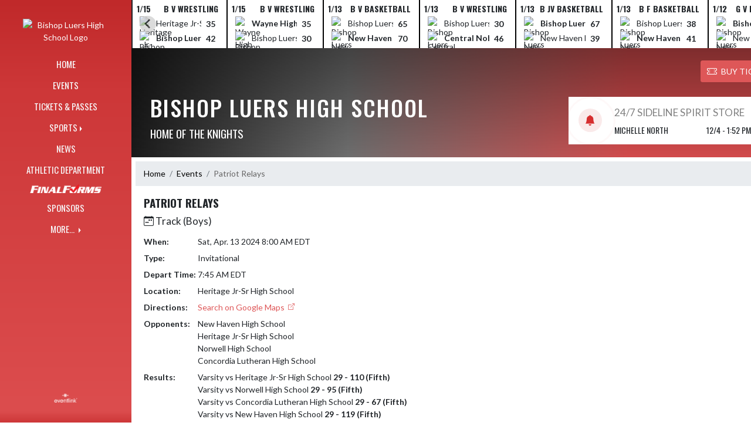

--- FILE ---
content_type: text/html; charset=utf-8
request_url: https://websites.eventlink.com/s/bishop-luers-high-school/Event/384a392f-18eb-40ae-b463-424a29f104dd
body_size: 99243
content:

<!DOCTYPE html>
<html lang="en">
<head>
    <meta charset="utf-8" />
    <meta name="viewport" content="width=device-width, initial-scale=1.0" />
    <title>Event: Patriot Relays - Bishop Luers High School</title>
    <meta name="description" content="" />
    <meta property="og:image" content="https://static.eventlink.com/public/e5e7781d-0ad6-405e-b850-b09921e504e9/9bf8cd1e-fe05-487a-a728-158b6824ba47/blob" />
    <meta name="twitter:image" content="https://static.eventlink.com/public/e5e7781d-0ad6-405e-b850-b09921e504e9/9bf8cd1e-fe05-487a-a728-158b6824ba47/blob" />
    <link href="https://cdn.jsdelivr.net/npm/bootstrap@5.1.3/dist/css/bootstrap.min.css" rel="stylesheet" crossorigin="anonymous">
    <link rel="stylesheet" href="/lib/mobiscroll/css/mobiscroll.jquery.min.css?v=_hDjU0bS-9Af_yN-psDaKyTWMWbW_pKiuvq3iNJPeq4">
    
        <link rel="shortcut icon" type="image/x-icon" href="https://static.eventlink.com/public/e5e7781d-0ad6-405e-b850-b09921e504e9/9bf8cd1e-fe05-487a-a728-158b6824ba47/blob" />
    <style>
        :root {
            --primary-color: #D62E2F;
            --tinted10-color: #DA4243FF;
            --tinted15-color: #DC4D4EFF;
            --tinted20-color: #DE5758FF;
            --tinted60-color: #EEABABFF;
            --tinted90-color: #FAEAEAFF;
            --shaded-color: #C0292AFF;
            --shaded30-color: #952020FF;
            --secondary-color: #000000;
            --secondary-tinted10-color: #191919FF;
            --averageGrey: #5E5E5EFF;
            --primarySaturationCap: #CD3738FF;
            
            --primary-gallery-gradient-start: #D62E2F77;
            --primary-gallery-gradient-end: #D62E2F99;
        }
    </style>


    <script>window.onContentReady = function (callback) { if (document.readyState === 'loading') { document.addEventListener('DOMContentLoaded', callback); } else { callback(); } }</script>
    <link rel="stylesheet" href="/css/site.css?v=djffmhWbscjMd1d_zVCOeqO8Ho7WLdEPbDpgLQvgK_o" />
    <link rel="stylesheet" href="https://cdn.jsdelivr.net/npm/bootstrap-icons@1.11.0/font/bootstrap-icons.css">
    
    <link rel="stylesheet" href="/css/fontawesome.css">
    <link rel="stylesheet" href="/css/brands.css">
    <link rel="stylesheet" href="/css/solid.css">
    <link rel="stylesheet" href="/css/regular.css">
    <link rel="stylesheet" href="/css/all.css">
    
    <link rel="preconnect" href="https://fonts.googleapis.com">
    <link rel="preconnect" href="https://fonts.gstatic.com" crossorigin>
    <link href="https://fonts.googleapis.com/css2?family=Oswald:wght@200..700&display=swap" rel="stylesheet">
    <link href="https://fonts.googleapis.com/css2?family=Lato:ital,wght@0,100;0,300;0,400;0,700;0,900;1,100;1,300;1,400;1,700;1,900&display=swap" rel="stylesheet">
    <link rel="stylesheet" href="https://fonts.googleapis.com/icon?family=Material+Icons">
    <link rel="stylesheet" href="https://cdn.jsdelivr.net/npm/@splidejs/splide@latest/dist/css/splide.min.css">
    <link href="//cdn.jsdelivr.net/npm/featherlight@1.7.14/release/featherlight.min.css" type="text/css" rel="stylesheet"/>
    <link href="//cdn.jsdelivr.net/npm/featherlight@1.7.14/release/featherlight.gallery.min.css" type="text/css" rel="stylesheet"/>
        <script async defer data-domain="e5e7781d-0ad6-405e-b850-b09921e504e9" src="https://plausible.io/js/plausible.outbound-links.js"></script>
    <script>
        (function(){var w=window;var ic=w.Intercom;if(typeof ic==="function"){ic('reattach_activator');ic('update',w.intercomSettings);}else{var d=document;var i=function(){i.c(arguments);};i.q=[];i.c=function(args){i.q.push(args);};w.Intercom=i;var l=function(){var s=d.createElement('script');s.type='text/javascript';s.async=true;s.src='https://widget.intercom.io/widget/' + "p0b1hik6";var x=d.getElementsByTagName('script')[0];x.parentNode.insertBefore(s, x);};if(document.readyState==='complete'){l();}else if(w.attachEvent){w.attachEvent('onload',l);}else{w.addEventListener('load',l,false);}}})();
    </script>
                        
</head>
<body>
        <div class="custom-flex overflow-hidden">
            <div class="d-none d-md-block">
                <div class="d-print-none">
                    
<div class="h-100 w-side-nav">
    <div class="side-nav w-side-nav d-none custom-flex flex-column gradient-navbar ">
        <div class="d-flex container text-center">
                <a class="d-flex mx-auto" href="/s/bishop-luers-high-school">
                    <img src="https://static.eventlink.com/public/e5e7781d-0ad6-405e-b850-b09921e504e9/9bf8cd1e-fe05-487a-a728-158b6824ba47/blob" alt="Bishop Luers High School Logo" class="site-logo" />
                </a>
        </div>
        <ul class="navbar-nav mt-4 f4 desktop-view-menu">
            
    <li class="nav-item">
        <a class="nav-link text-light" href="/s/bishop-luers-high-school">HOME</a>
    </li>
    <li class="nav-item">
        <a class="nav-link text-light" href="/s/bishop-luers-high-school/Events">EVENTS</a>
    </li>
         <li class="nav-item">
            <a class="nav-link text-light" href="/s/bishop-luers-high-school/Tickets">TICKETS &amp; PASSES</a>
        </li>
    
    
    <li class="nav-item dropend info-menu">
        <a href="#" class="nav-link text-light dropdown-toggle" data-bs-toggle="dropdown" aria-expanded="false">SPORTS</a>      
        <div class="dropdown-menu bg-dropend">
            <a class="dropdown-item text-light" href="/s/bishop-luers-high-school/Teams/Fall">Fall</a>
            <a class="dropdown-item text-light" href="/s/bishop-luers-high-school/Teams/Winter">Winter</a> 
            <a class="dropdown-item text-light" href="/s/bishop-luers-high-school/Teams/Spring">Spring</a> 
            <a class="dropdown-item text-light" href="/s/bishop-luers-high-school/Teams/Summer">Summer</a> 
        </div>
    </li>    
    <li class="nav-item">
        <a class="nav-link text-light" href="/s/bishop-luers-high-school/News">NEWS</a>
    </li>
    <li class="nav-item">
        <a class="nav-link text-light" href="/s/bishop-luers-high-school/AthleticDepartment">ATHLETIC DEPARTMENT</a>
    </li>
        <li class="nav-item">
            <a class="nav-link news-text news-body-secondary" href="https://bishopluers-in.finalforms.com" target="_blank">
                <div class="row mx-0 athlete-registration-item">
                    <img class="w-auto final-form-height" src="/images/FinalForms_WR_Logo.png" alt="FinalForms logo">
                </div>    
            </a>
        </li>
    
    
    <li class="nav-item">
        <a class="nav-link text-light" href="/s/bishop-luers-high-school/Sponsors">SPONSORS</a>
    </li>
    
        <li class="nav-item  dropend info-menu">
            <a class="nav-link text-light dropdown-toggle" href="#" data-bs-toggle="dropdown" aria-expanded="false">
                MORE...
            </a>
            <div class="dropdown-menu big-menu-container bg-dropend menu-sizing" id="moreMenu">
                <div id="row" class="row" style="text-align: center; max-height: 100vh; overflow: scroll;">
                            <div class="col-lg-30-percent" style="display: inline-block">
                                <h6 class="text-light col-lg-12 dropdown-header"
                                    style="background-color: var(--shaded-color); text-transform: none; opacity: 100% !important">
                                    MORE...</h6>
                                    <a class="text-light col-lg-12 dropdown-item" href="https://eventlinkcontentprod.blob.core.windows.net/public/e5e7781d-0ad6-405e-b850-b09921e504e9/05510850-f7e0-4e90-9d2e-b67ad2c095b0/BLHS%20Individual%20Career%20Records%20-%20updated%20Spring%202023.pdf" target="_blank"
                                       rel="noopener" style="display: block">
                                        Career Records <i class="bi bi-box-arrow-up-right ps-1 align-text-top"
                                                       style="font-size:0.6rem;"></i>
                                    </a>
                            </div>
                        <div class="col-lg-30-percent" style="display: inline-block">
                            <h6 class="text-light col-lg-12 dropdown-header"
                                style="background-color: var(--shaded-color); text-transform: none; opacity: 100% !important">PARENT INFORMATION</h6>
                                <a class="text-light col-lg-12 dropdown-item" href="https://static.eventlink.com/public/e5e7781d-0ad6-405e-b850-b09921e504e9/de5642b6-184e-4b58-b991-85199e12825b/Bishop%20Luers%20Letter%20Jacket%20Flyer%202024-25.pdf" target="_blank"
                                   rel="noopener" style="display: block">
                                    Letter Jacket Information <i class="bi bi-box-arrow-up-right ps-1 align-text-top"
                                                   style="font-size:0.6rem;"></i>
                                </a>
                                <a class="text-light col-lg-12 dropdown-item" href="https://static.eventlink.com/public/e5e7781d-0ad6-405e-b850-b09921e504e9/de469cbe-1877-4373-a7a5-f64694795e5e/Transportation%20Release%20Form%202025-26.pdf" target="_blank"
                                   rel="noopener" style="display: block">
                                    Transportation Release Form 2025-26 <i class="bi bi-box-arrow-up-right ps-1 align-text-top"
                                                   style="font-size:0.6rem;"></i>
                                </a>
                                <a class="text-light col-lg-12 dropdown-item" href="https://static.eventlink.com/public/e5e7781d-0ad6-405e-b850-b09921e504e9/4bfe6f5a-bbe6-49a5-a063-f14510263346/2025-26%20BLHS%20Parent%20Student-Athlete%20Handbook.pdf" target="_blank"
                                   rel="noopener" style="display: block">
                                    Parent-Student Athletic Handbook 2025-26 <i class="bi bi-box-arrow-up-right ps-1 align-text-top"
                                                   style="font-size:0.6rem;"></i>
                                </a>
                        </div>
                        <div class="col-lg-30-percent" style="display: inline-block">
                            <h6 class="text-light col-lg-12 dropdown-header"
                                style="background-color: var(--shaded-color); text-transform: none; opacity: 100% !important">SEASON PASSES / PUNCH CARDS / ADVERTISING</h6>
                                <a class="text-light col-lg-12 dropdown-item" href="https://public.eventlink.com/registrations?o=e5e7781d-0ad6-405e-b850-b09921e504e9" target="_blank"
                                   rel="noopener" style="display: block">
                                    Athletic Advertising Options 2025-26 <i class="bi bi-box-arrow-up-right ps-1 align-text-top"
                                                   style="font-size:0.6rem;"></i>
                                </a>
                                <a class="text-light col-lg-12 dropdown-item" href="https://static.eventlink.com/public/e5e7781d-0ad6-405e-b850-b09921e504e9/b10c8449-bfa6-427c-b4ed-245cb2c330db/Bishop%20Luers%20Athletic%20Passes%202025-26%20%2819%29.pdf" target="_blank"
                                   rel="noopener" style="display: block">
                                    BLHS Athletic Passes 2025-26 <i class="bi bi-box-arrow-up-right ps-1 align-text-top"
                                                   style="font-size:0.6rem;"></i>
                                </a>
                        </div>
                        <div class="col-lg-30-percent" style="display: inline-block">
                            <h6 class="text-light col-lg-12 dropdown-header"
                                style="background-color: var(--shaded-color); text-transform: none; opacity: 100% !important">IHSAA</h6>
                                <a class="text-light col-lg-12 dropdown-item" href="https://www.ihsaa.org/" target="_blank"
                                   rel="noopener" style="display: block">
                                    IHSAA Website <i class="bi bi-box-arrow-up-right ps-1 align-text-top"
                                                   style="font-size:0.6rem;"></i>
                                </a>
                                <a class="text-light col-lg-12 dropdown-item" href="https://static.eventlink.com/public/e5e7781d-0ad6-405e-b850-b09921e504e9/687c0359-b9ef-4c88-be09-95ebf5980c5c/2025-26%20Physical%20Form.pdf" target="_blank"
                                   rel="noopener" style="display: block">
                                    IHSAA Physical Exam Form 2025-26 <i class="bi bi-box-arrow-up-right ps-1 align-text-top"
                                                   style="font-size:0.6rem;"></i>
                                </a>
                                <a class="text-light col-lg-12 dropdown-item" href="https://www.ihsaa.org/about-us/member-school-laws" target="_blank"
                                   rel="noopener" style="display: block">
                                    IHSAA By-Laws <i class="bi bi-box-arrow-up-right ps-1 align-text-top"
                                                   style="font-size:0.6rem;"></i>
                                </a>
                                <a class="text-light col-lg-12 dropdown-item" href="https://www.ihsaa.org/resources/calendar" target="_blank"
                                   rel="noopener" style="display: block">
                                    IHSAA Calendar <i class="bi bi-box-arrow-up-right ps-1 align-text-top"
                                                   style="font-size:0.6rem;"></i>
                                </a>
                                <a class="text-light col-lg-12 dropdown-item" href="https://static.eventlink.com/public/e5e7781d-0ad6-405e-b850-b09921e504e9/2ea5b73c-c609-45d6-b876-40693d92b1a8/2025-26%20Future%20Important%20Dates.pdf" target="_blank"
                                   rel="noopener" style="display: block">
                                    IHSAA Dates/Limited Contact <i class="bi bi-box-arrow-up-right ps-1 align-text-top"
                                                   style="font-size:0.6rem;"></i>
                                </a>
                        </div>
                        <div class="col-lg-30-percent" style="display: inline-block">
                            <h6 class="text-light col-lg-12 dropdown-header"
                                style="background-color: var(--shaded-color); text-transform: none; opacity: 100% !important">COLLEGE INFORMATION</h6>
                                <a class="text-light col-lg-12 dropdown-item" href="https://play.mynaia.org/" target="_blank"
                                   rel="noopener" style="display: block">
                                    NAIA Eligibility <i class="bi bi-box-arrow-up-right ps-1 align-text-top"
                                                   style="font-size:0.6rem;"></i>
                                </a>
                                <a class="text-light col-lg-12 dropdown-item" href="https://web3.ncaa.org/ecwr3/" target="_blank"
                                   rel="noopener" style="display: block">
                                    NCAA Eligibility <i class="bi bi-box-arrow-up-right ps-1 align-text-top"
                                                   style="font-size:0.6rem;"></i>
                                </a>
                                <a class="text-light col-lg-12 dropdown-item" href="https://www.njcaa.org/eligibility/index" target="_blank"
                                   rel="noopener" style="display: block">
                                    NJCAA Eligibility <i class="bi bi-box-arrow-up-right ps-1 align-text-top"
                                                   style="font-size:0.6rem;"></i>
                                </a>
                        </div>
                        <div class="col-lg-30-percent" style="display: inline-block">
                            <h6 class="text-light col-lg-12 dropdown-header"
                                style="background-color: var(--shaded-color); text-transform: none; opacity: 100% !important">SPORTS PROGRAMS</h6>
                                <a class="text-light col-lg-12 dropdown-item" href="https://drive.google.com/file/d/1_Dq7KlUZaIrthMfucYZou688c4Q1igLb/view" target="_blank"
                                   rel="noopener" style="display: block">
                                    2025 Fall Sports Program <i class="bi bi-box-arrow-up-right ps-1 align-text-top"
                                                   style="font-size:0.6rem;"></i>
                                </a>
                        </div>
                        <div class="col-lg-30-percent" style="display: inline-block">
                            <h6 class="text-light col-lg-12 dropdown-header"
                                style="background-color: var(--shaded-color); text-transform: none; opacity: 100% !important">ATHLETIC GOLF OUTING INFORMATION</h6>
                                <a class="text-light col-lg-12 dropdown-item" href="https://static.eventlink.com/public/e5e7781d-0ad6-405e-b850-b09921e504e9/24a49ba0-8bf7-4a3e-82e0-81decac5493e/2025%20Athletic%20Golf%20Outing%20Sponsors.pdf" target="_blank"
                                   rel="noopener" style="display: block">
                                    Golf Outing Sponsors 2025 <i class="bi bi-box-arrow-up-right ps-1 align-text-top"
                                                   style="font-size:0.6rem;"></i>
                                </a>
                        </div>
                        <div class="col-lg-30-percent" style="display: inline-block">
                            <h6 class="text-light col-lg-12 dropdown-header"
                                style="background-color: var(--shaded-color); text-transform: none; opacity: 100% !important">ATHLETIC CAMPS / CLINICS</h6>
                                <a class="text-light col-lg-12 dropdown-item" href="https://community.eventlink.com/registrationsV2" target="_blank"
                                   rel="noopener" style="display: block">
                                    Athletic Camps <i class="bi bi-box-arrow-up-right ps-1 align-text-top"
                                                   style="font-size:0.6rem;"></i>
                                </a>
                        </div>
                    <div class="big-menu"></div>
                </div>
            </div>
        </li>
        
    <style>
        @media (max-width: 768px) {
            .col-lg-30-percent {
                width: 100%;
                margin-left: 0;
            }
            
            .big-menu-container {
                max-width: 100%;
            }
        }
    </style>


        </ul>
        <div id="social-icons container" class=" mt-auto">
            <div class="row mx-0 justify-content-around">
                <a class="social-icon bg-el-icon" href="https://eventlink.com/login" target="_blank">
                    <img src="/images/EL-logo-white.png" class="el-icon" alt="Eventlink Logo"/>                
                </a>
            </div>
        </div>
    </div>
</div>

                </div>
            </div>
            <div class="d-flex flex-column flex-grow-1 min-vh-100">
                <div class="d-flex flex-column">
                    <header class="d-print-none">
                        

    <style>
        #header-background {
            top: 180px;
        }
    </style>
    <div class="container-fluid p-0 white-background " style="background-color: lightgray;">
        <div id="score-ticker" class="splide container p-0 ">
            <div class="text-center splide__track score-ticker-container">
                <ul class="splide__list">
                        <a class="splide__slide" style="color: unset; text-decoration: unset;" href="/s/bishop-luers-high-school/Event/73676c06-02b8-4972-bc20-270d2fe76703">
                            <div class="p-1 score-ticker-card score-ticker-border" style="border-left: 2px solid">
                                    <div class="fw-bold pb-1 score-ticker-card-header backgroundColor "><span>1/15</span> <span>B V Wrestling</span> </div>
        <div>
            <div class="score-ticker-card-logo-container"><img alt="Heritage Jr-Sr High School Logo" src="https://static.eventlink.com/public/global/423f4b58-911e-469b-85a6-a82ad0b8dc61/logo.png" /></div>
            <div tabindex="0" class="marquee score-ticker-card-participant">
                <div class="">
                    <span class="score-ticker-card-participant-text "> Heritage Jr-Sr High School </span>
                </div>
            </div>
            <div class="fw-bold score-ticker-card-score-container "> 35</div>
        </div>
        <div>
            <div class="score-ticker-card-logo-container"><img alt="Bishop Luers High School Logo" src="https://static.eventlink.com/public/global/572ef64c-d7c4-4ca9-873b-7ebb9d9329a9/blob" /></div>
            <div tabindex="0" class="marquee score-ticker-card-participant">
                <div class="fw-bold">
                    <span class="score-ticker-card-participant-text "> Bishop Luers High School </span>
                </div>
            </div>
            <div class="fw-bold score-ticker-card-score-container "> 42</div>
        </div>
                            </div>
                        </a>
                        <a class="splide__slide" style="color: unset; text-decoration: unset;" href="/s/bishop-luers-high-school/Event/73676c06-02b8-4972-bc20-270d2fe76703">
                            <div class="p-1 score-ticker-card score-ticker-border" style="">
                                    <div class="fw-bold pb-1 score-ticker-card-header backgroundColor "><span>1/15</span> <span>B V Wrestling</span> </div>
        <div>
            <div class="score-ticker-card-logo-container"><img alt="Wayne High School  Logo" src="https://static.eventlink.com/public/global/45586cfe-a533-4f1b-9235-33b990128c11/logo.png" /></div>
            <div tabindex="0" class="marquee score-ticker-card-participant">
                <div class="fw-bold">
                    <span class="score-ticker-card-participant-text "> Wayne High School  </span>
                </div>
            </div>
            <div class="fw-bold score-ticker-card-score-container "> 35</div>
        </div>
        <div>
            <div class="score-ticker-card-logo-container"><img alt="Bishop Luers High School Logo" src="https://static.eventlink.com/public/global/572ef64c-d7c4-4ca9-873b-7ebb9d9329a9/blob" /></div>
            <div tabindex="0" class="marquee score-ticker-card-participant">
                <div class="">
                    <span class="score-ticker-card-participant-text "> Bishop Luers High School </span>
                </div>
            </div>
            <div class="fw-bold score-ticker-card-score-container "> 30</div>
        </div>
                            </div>
                        </a>
                        <a class="splide__slide" style="color: unset; text-decoration: unset;" href="/s/bishop-luers-high-school/Event/88ea9edb-bb08-44a6-a71f-2623dfdd08d2">
                            <div class="p-1 score-ticker-card score-ticker-border" style="">
                                    <div class="fw-bold pb-1 score-ticker-card-header backgroundColor "><span>1/13</span> <span>B V Basketball</span> </div>
        <div>
            <div class="score-ticker-card-logo-container"><img alt="Bishop Luers High School Logo" src="https://static.eventlink.com/public/global/572ef64c-d7c4-4ca9-873b-7ebb9d9329a9/blob" /></div>
            <div tabindex="0" class="marquee score-ticker-card-participant">
                <div class="">
                    <span class="score-ticker-card-participant-text "> Bishop Luers High School </span>
                </div>
            </div>
            <div class="fw-bold score-ticker-card-score-container "> 65</div>
        </div>
        <div>
            <div class="score-ticker-card-logo-container"><img alt="New Haven High School Logo" src="https://static.eventlink.com/public/global/dff9c7fd-268d-4be3-b995-8622cd27b1fa/logo.png" /></div>
            <div tabindex="0" class="marquee score-ticker-card-participant">
                <div class="fw-bold">
                    <span class="score-ticker-card-participant-text "> New Haven High School </span>
                </div>
            </div>
            <div class="fw-bold score-ticker-card-score-container "> 70</div>
        </div>
                            </div>
                        </a>
                        <a class="splide__slide" style="color: unset; text-decoration: unset;" href="/s/bishop-luers-high-school/Event/b4b230a1-dea7-4ac4-bf5a-cfef092c385d">
                            <div class="p-1 score-ticker-card score-ticker-border" style="">
                                    <div class="fw-bold pb-1 score-ticker-card-header backgroundColor "><span>1/13</span> <span>B V Wrestling</span> </div>
        <div>
            <div class="score-ticker-card-logo-container"><img alt="Bishop Luers High School Logo" src="https://static.eventlink.com/public/global/572ef64c-d7c4-4ca9-873b-7ebb9d9329a9/blob" /></div>
            <div tabindex="0" class="marquee score-ticker-card-participant">
                <div class="">
                    <span class="score-ticker-card-participant-text "> Bishop Luers High School </span>
                </div>
            </div>
            <div class="fw-bold score-ticker-card-score-container "> 30</div>
        </div>
        <div>
            <div class="score-ticker-card-logo-container"><img alt="Central Noble High School  Logo" src="https://static.eventlink.com/public/global/06441bf8-97d7-4c55-a2ec-3d75132f09ce/logo.png" /></div>
            <div tabindex="0" class="marquee score-ticker-card-participant">
                <div class="fw-bold">
                    <span class="score-ticker-card-participant-text "> Central Noble High School  </span>
                </div>
            </div>
            <div class="fw-bold score-ticker-card-score-container "> 46</div>
        </div>
                            </div>
                        </a>
                        <a class="splide__slide" style="color: unset; text-decoration: unset;" href="/s/bishop-luers-high-school/Event/84f4dee0-e00f-4fc3-8a0c-c8cd1349b691">
                            <div class="p-1 score-ticker-card score-ticker-border" style="">
                                    <div class="fw-bold pb-1 score-ticker-card-header backgroundColor "><span>1/13</span> <span>B JV Basketball</span> </div>
        <div>
            <div class="score-ticker-card-logo-container"><img alt="Bishop Luers High School Logo" src="https://static.eventlink.com/public/global/572ef64c-d7c4-4ca9-873b-7ebb9d9329a9/blob" /></div>
            <div tabindex="0" class="marquee score-ticker-card-participant">
                <div class="fw-bold">
                    <span class="score-ticker-card-participant-text "> Bishop Luers High School </span>
                </div>
            </div>
            <div class="fw-bold score-ticker-card-score-container "> 67</div>
        </div>
        <div>
            <div class="score-ticker-card-logo-container"><img alt="New Haven High School Logo" src="https://static.eventlink.com/public/global/dff9c7fd-268d-4be3-b995-8622cd27b1fa/logo.png" /></div>
            <div tabindex="0" class="marquee score-ticker-card-participant">
                <div class="">
                    <span class="score-ticker-card-participant-text "> New Haven High School </span>
                </div>
            </div>
            <div class="fw-bold score-ticker-card-score-container "> 39</div>
        </div>
                            </div>
                        </a>
                        <a class="splide__slide" style="color: unset; text-decoration: unset;" href="/s/bishop-luers-high-school/Event/842b6d4b-b04c-4b51-b26c-b5c11e64733a">
                            <div class="p-1 score-ticker-card score-ticker-border" style="">
                                    <div class="fw-bold pb-1 score-ticker-card-header backgroundColor "><span>1/13</span> <span>B F Basketball</span> </div>
        <div>
            <div class="score-ticker-card-logo-container"><img alt="Bishop Luers High School Logo" src="https://static.eventlink.com/public/global/572ef64c-d7c4-4ca9-873b-7ebb9d9329a9/blob" /></div>
            <div tabindex="0" class="marquee score-ticker-card-participant">
                <div class="">
                    <span class="score-ticker-card-participant-text "> Bishop Luers High School </span>
                </div>
            </div>
            <div class="fw-bold score-ticker-card-score-container "> 38</div>
        </div>
        <div>
            <div class="score-ticker-card-logo-container"><img alt="New Haven High School Logo" src="https://static.eventlink.com/public/global/dff9c7fd-268d-4be3-b995-8622cd27b1fa/logo.png" /></div>
            <div tabindex="0" class="marquee score-ticker-card-participant">
                <div class="fw-bold">
                    <span class="score-ticker-card-participant-text "> New Haven High School </span>
                </div>
            </div>
            <div class="fw-bold score-ticker-card-score-container "> 41</div>
        </div>
                            </div>
                        </a>
                        <a class="splide__slide" style="color: unset; text-decoration: unset;" href="/s/bishop-luers-high-school/Event/c7d0c11f-5224-47b3-8888-d6ee8152f409">
                            <div class="p-1 score-ticker-card score-ticker-border" style="">
                                    <div class="fw-bold pb-1 score-ticker-card-header backgroundColor "><span>1/12</span> <span>G V Basketball</span> </div>
        <div>
            <div class="score-ticker-card-logo-container"><img alt="Bishop Luers High School Logo" src="https://static.eventlink.com/public/global/572ef64c-d7c4-4ca9-873b-7ebb9d9329a9/blob" /></div>
            <div tabindex="0" class="marquee score-ticker-card-participant">
                <div class="fw-bold">
                    <span class="score-ticker-card-participant-text "> Bishop Luers High School </span>
                </div>
            </div>
            <div class="fw-bold score-ticker-card-score-container "> 72</div>
        </div>
        <div>
            <div class="score-ticker-card-logo-container"><img alt="New Haven High School Logo" src="https://static.eventlink.com/public/global/dff9c7fd-268d-4be3-b995-8622cd27b1fa/logo.png" /></div>
            <div tabindex="0" class="marquee score-ticker-card-participant">
                <div class="">
                    <span class="score-ticker-card-participant-text "> New Haven High School </span>
                </div>
            </div>
            <div class="fw-bold score-ticker-card-score-container "> 46</div>
        </div>
                            </div>
                        </a>
                        <a class="splide__slide" style="color: unset; text-decoration: unset;" href="/s/bishop-luers-high-school/Event/afac571b-cf50-494d-a667-2812e0031712">
                            <div class="p-1 score-ticker-card score-ticker-border" style="">
                                    <div class="fw-bold pb-1 score-ticker-card-header backgroundColor "><span>1/12</span> <span>G JV Basketball</span> </div>
        <div>
            <div class="score-ticker-card-logo-container"><img alt="Bishop Luers High School Logo" src="https://static.eventlink.com/public/global/572ef64c-d7c4-4ca9-873b-7ebb9d9329a9/blob" /></div>
            <div tabindex="0" class="marquee score-ticker-card-participant">
                <div class="fw-bold">
                    <span class="score-ticker-card-participant-text "> Bishop Luers High School </span>
                </div>
            </div>
            <div class="fw-bold score-ticker-card-score-container "> 40</div>
        </div>
        <div>
            <div class="score-ticker-card-logo-container"><img alt="New Haven High School Logo" src="https://static.eventlink.com/public/global/dff9c7fd-268d-4be3-b995-8622cd27b1fa/logo.png" /></div>
            <div tabindex="0" class="marquee score-ticker-card-participant">
                <div class="">
                    <span class="score-ticker-card-participant-text "> New Haven High School </span>
                </div>
            </div>
            <div class="fw-bold score-ticker-card-score-container "> 22</div>
        </div>
                            </div>
                        </a>
                        <a class="splide__slide" style="color: unset; text-decoration: unset;" href="/s/bishop-luers-high-school/Event/2b8e108f-369b-46a7-9f51-33ceb9ae4401">
                            <div class="p-1 score-ticker-card score-ticker-border" style="">
                                    <div class="fw-bold pb-1 score-ticker-card-header backgroundColor "><span>1/10</span> <span>B V Wrestling</span> </div>
        <div>
            <div class="score-ticker-card-logo-container"><img alt="Bishop Luers High School Logo" src="https://static.eventlink.com/public/global/572ef64c-d7c4-4ca9-873b-7ebb9d9329a9/blob" /></div>
            <div tabindex="0" class="marquee score-ticker-card-participant">
                <div class="">
                    <span class="score-ticker-card-participant-text "> Bishop Luers High School </span>
                </div>
            </div>
            <div class="fw-bold score-ticker-card-score-container "> 30</div>
        </div>
        <div>
            <div class="score-ticker-card-logo-container"><img alt="Prairie Heights Sr High School Logo" src="https://static.eventlink.com/public/global/a9d975ac-d012-41d5-b7a0-a59e2d0f00d6/Prairie%20Heights.png" /></div>
            <div tabindex="0" class="marquee score-ticker-card-participant">
                <div class="fw-bold">
                    <span class="score-ticker-card-participant-text "> Prairie Heights Sr High School </span>
                </div>
            </div>
            <div class="fw-bold score-ticker-card-score-container "> 47</div>
        </div>
                            </div>
                        </a>
                        <a class="splide__slide" style="color: unset; text-decoration: unset;" href="/s/bishop-luers-high-school/Event/2b8e108f-369b-46a7-9f51-33ceb9ae4401">
                            <div class="p-1 score-ticker-card score-ticker-border" style="">
                                    <div class="fw-bold pb-1 score-ticker-card-header backgroundColor "><span>1/10</span> <span>B V Wrestling</span> </div>
        <div>
            <div class="score-ticker-card-logo-container"><img alt="Bishop Luers High School Logo" src="https://static.eventlink.com/public/global/572ef64c-d7c4-4ca9-873b-7ebb9d9329a9/blob" /></div>
            <div tabindex="0" class="marquee score-ticker-card-participant">
                <div class="">
                    <span class="score-ticker-card-participant-text "> Bishop Luers High School </span>
                </div>
            </div>
            <div class="fw-bold score-ticker-card-score-container "> 22</div>
        </div>
        <div>
            <div class="score-ticker-card-logo-container"><img alt="Concord High School  Logo" src="https://static.eventlink.com/public/global/2fac3c72-af94-4ffc-8c5f-f9cfadc5de9b/Concord.png" /></div>
            <div tabindex="0" class="marquee score-ticker-card-participant">
                <div class="fw-bold">
                    <span class="score-ticker-card-participant-text "> Concord High School  </span>
                </div>
            </div>
            <div class="fw-bold score-ticker-card-score-container "> 53</div>
        </div>
                            </div>
                        </a>
                        <a class="splide__slide" style="color: unset; text-decoration: unset;" href="/s/bishop-luers-high-school/Event/2b8e108f-369b-46a7-9f51-33ceb9ae4401">
                            <div class="p-1 score-ticker-card score-ticker-border" style="">
                                    <div class="fw-bold pb-1 score-ticker-card-header backgroundColor "><span>1/10</span> <span>B V Wrestling</span> </div>
        <div>
            <div class="score-ticker-card-logo-container"><img alt="Bishop Luers High School Logo" src="https://static.eventlink.com/public/global/572ef64c-d7c4-4ca9-873b-7ebb9d9329a9/blob" /></div>
            <div tabindex="0" class="marquee score-ticker-card-participant">
                <div class="fw-bold">
                    <span class="score-ticker-card-participant-text "> Bishop Luers High School </span>
                </div>
            </div>
            <div class="fw-bold score-ticker-card-score-container "> 50</div>
        </div>
        <div>
            <div class="score-ticker-card-logo-container"><img alt="Caston Jr-Sr High School Logo" src="https://static.eventlink.com/public/global/ee7d1dde-edc8-4b83-a165-37fccef2d38c/logo.png" /></div>
            <div tabindex="0" class="marquee score-ticker-card-participant">
                <div class="">
                    <span class="score-ticker-card-participant-text "> Caston Jr-Sr High School </span>
                </div>
            </div>
            <div class="fw-bold score-ticker-card-score-container "> 18</div>
        </div>
                            </div>
                        </a>
                        <a class="splide__slide" style="color: unset; text-decoration: unset;" href="/s/bishop-luers-high-school/Event/2b8e108f-369b-46a7-9f51-33ceb9ae4401">
                            <div class="p-1 score-ticker-card score-ticker-border" style="">
                                    <div class="fw-bold pb-1 score-ticker-card-header backgroundColor "><span>1/10</span> <span>B V Wrestling</span> </div>
        <div>
            <div class="score-ticker-card-logo-container"><img alt="Bishop Luers High School Logo" src="https://static.eventlink.com/public/global/572ef64c-d7c4-4ca9-873b-7ebb9d9329a9/blob" /></div>
            <div tabindex="0" class="marquee score-ticker-card-participant">
                <div class="fw-bold">
                    <span class="score-ticker-card-participant-text "> Bishop Luers High School </span>
                </div>
            </div>
            <div class="fw-bold score-ticker-card-score-container "> 41</div>
        </div>
        <div>
            <div class="score-ticker-card-logo-container"><img alt="Saint Josephs High School  Logo" src="https://static.eventlink.com/public/global/80e69cb6-15ed-4cce-90e7-053a64c8b39e/logo.png" /></div>
            <div tabindex="0" class="marquee score-ticker-card-participant">
                <div class="">
                    <span class="score-ticker-card-participant-text "> Saint Josephs High School  </span>
                </div>
            </div>
            <div class="fw-bold score-ticker-card-score-container "> 30</div>
        </div>
                            </div>
                        </a>
                        <a class="splide__slide" style="color: unset; text-decoration: unset;" href="/s/bishop-luers-high-school/Event/2b8e108f-369b-46a7-9f51-33ceb9ae4401">
                            <div class="p-1 score-ticker-card score-ticker-border" style="">
                                    <div class="fw-bold pb-1 score-ticker-card-header backgroundColor "><span>1/10</span> <span>B V Wrestling</span> </div>
        <div>
            <div class="score-ticker-card-logo-container"><img alt="Bishop Luers High School Logo" src="https://static.eventlink.com/public/global/572ef64c-d7c4-4ca9-873b-7ebb9d9329a9/blob" /></div>
            <div tabindex="0" class="marquee score-ticker-card-participant">
                <div class="fw-bold">
                    <span class="score-ticker-card-participant-text "> Bishop Luers High School </span>
                </div>
            </div>
            <div class="fw-bold score-ticker-card-score-container "> 35</div>
        </div>
        <div>
            <div class="score-ticker-card-logo-container"><img alt="Marion High School Logo" src="https://static.eventlink.com/public/global/01a24a24-08d5-4c13-a6c4-dced2dff203e/logo.png" /></div>
            <div tabindex="0" class="marquee score-ticker-card-participant">
                <div class="">
                    <span class="score-ticker-card-participant-text "> Marion High School </span>
                </div>
            </div>
            <div class="fw-bold score-ticker-card-score-container "> 30</div>
        </div>
                            </div>
                        </a>
                        <a class="splide__slide" style="color: unset; text-decoration: unset;" href="/s/bishop-luers-high-school/Event/f2d84988-b240-4d63-840e-df17fc8ecaa3">
                            <div class="p-1 score-ticker-card score-ticker-border" style="">
                                    <div class="fw-bold pb-1 score-ticker-card-header backgroundColor "><span>1/9</span> <span>B V Basketball</span> </div>
        <div>
            <div class="score-ticker-card-logo-container"><img alt="Concordia Lutheran High School Logo" src="https://static.eventlink.com/public/global/141b2afc-088d-47ca-974f-428fd34930fd/blob" /></div>
            <div tabindex="0" class="marquee score-ticker-card-participant">
                <div class="">
                    <span class="score-ticker-card-participant-text "> Concordia Lutheran High School </span>
                </div>
            </div>
            <div class="fw-bold score-ticker-card-score-container "> 47</div>
        </div>
        <div>
            <div class="score-ticker-card-logo-container"><img alt="Bishop Luers High School Logo" src="https://static.eventlink.com/public/global/572ef64c-d7c4-4ca9-873b-7ebb9d9329a9/blob" /></div>
            <div tabindex="0" class="marquee score-ticker-card-participant">
                <div class="fw-bold">
                    <span class="score-ticker-card-participant-text "> Bishop Luers High School </span>
                </div>
            </div>
            <div class="fw-bold score-ticker-card-score-container "> 83</div>
        </div>
                            </div>
                        </a>
                        <a class="splide__slide" style="color: unset; text-decoration: unset;" href="/s/bishop-luers-high-school/Event/550b4111-d71c-430d-b2b8-b2a27275e6dc">
                            <div class="p-1 score-ticker-card score-ticker-border" style="">
                                    <div class="fw-bold pb-1 score-ticker-card-header backgroundColor "><span>1/9</span> <span>G V Basketball</span> </div>
        <div>
            <div class="score-ticker-card-logo-container"><img alt="Concordia Lutheran High School Logo" src="https://static.eventlink.com/public/global/141b2afc-088d-47ca-974f-428fd34930fd/blob" /></div>
            <div tabindex="0" class="marquee score-ticker-card-participant">
                <div class="">
                    <span class="score-ticker-card-participant-text "> Concordia Lutheran High School </span>
                </div>
            </div>
            <div class="fw-bold score-ticker-card-score-container "> 51</div>
        </div>
        <div>
            <div class="score-ticker-card-logo-container"><img alt="Bishop Luers High School Logo" src="https://static.eventlink.com/public/global/572ef64c-d7c4-4ca9-873b-7ebb9d9329a9/blob" /></div>
            <div tabindex="0" class="marquee score-ticker-card-participant">
                <div class="fw-bold">
                    <span class="score-ticker-card-participant-text "> Bishop Luers High School </span>
                </div>
            </div>
            <div class="fw-bold score-ticker-card-score-container "> 58</div>
        </div>
                            </div>
                        </a>
                        <a class="splide__slide" style="color: unset; text-decoration: unset;" href="/s/bishop-luers-high-school/Event/0738f8ce-b312-4b11-950a-ce906851d0e8">
                            <div class="p-1 score-ticker-card score-ticker-border" style="">
                                    <div class="fw-bold pb-1 score-ticker-card-header backgroundColor "><span>1/7</span> <span>B V Wrestling</span> </div>
        <div>
            <div class="score-ticker-card-logo-container"><img alt="Lakeland High School Logo" src="https://static.eventlink.com/public/global/138d3d07-67a4-4578-9e54-f98b74ffe57d/logo.png" /></div>
            <div tabindex="0" class="marquee score-ticker-card-participant">
                <div class="fw-bold">
                    <span class="score-ticker-card-participant-text "> Lakeland High School </span>
                </div>
            </div>
            <div class="fw-bold score-ticker-card-score-container "> 53</div>
        </div>
        <div>
            <div class="score-ticker-card-logo-container"><img alt="Bishop Luers High School Logo" src="https://static.eventlink.com/public/global/572ef64c-d7c4-4ca9-873b-7ebb9d9329a9/blob" /></div>
            <div tabindex="0" class="marquee score-ticker-card-participant">
                <div class="">
                    <span class="score-ticker-card-participant-text "> Bishop Luers High School </span>
                </div>
            </div>
            <div class="fw-bold score-ticker-card-score-container "> 21</div>
        </div>
                            </div>
                        </a>
                        <a class="splide__slide" style="color: unset; text-decoration: unset;" href="/s/bishop-luers-high-school/Event/6920070e-38fd-4c26-a677-eeaa7f5e5424">
                            <div class="p-1 score-ticker-card score-ticker-border" style="">
                                    <div class="fw-bold pb-1 score-ticker-card-header backgroundColor "><span>1/6</span> <span>G V Basketball</span> </div>
        <div>
            <div class="score-ticker-card-logo-container"><img alt="Adams Central High School Logo" src="https://static.eventlink.com/public/global/f9cdcc75-8b2a-471d-b0cf-4c7d666a950e/Adams%20Central.png" /></div>
            <div tabindex="0" class="marquee score-ticker-card-participant">
                <div class="">
                    <span class="score-ticker-card-participant-text "> Adams Central High School </span>
                </div>
            </div>
            <div class="fw-bold score-ticker-card-score-container "> 48</div>
        </div>
        <div>
            <div class="score-ticker-card-logo-container"><img alt="Bishop Luers High School Logo" src="https://static.eventlink.com/public/global/572ef64c-d7c4-4ca9-873b-7ebb9d9329a9/blob" /></div>
            <div tabindex="0" class="marquee score-ticker-card-participant">
                <div class="fw-bold">
                    <span class="score-ticker-card-participant-text "> Bishop Luers High School </span>
                </div>
            </div>
            <div class="fw-bold score-ticker-card-score-container "> 60</div>
        </div>
                            </div>
                        </a>
                        <a class="splide__slide" style="color: unset; text-decoration: unset;" href="/s/bishop-luers-high-school/Event/f46a1a7e-220b-4cc8-9603-f64518c9ab11">
                            <div class="p-1 score-ticker-card score-ticker-border" style="">
                                    <div class="fw-bold pb-1 score-ticker-card-header backgroundColor "><span>1/6</span> <span>G JV Basketball</span> </div>
        <div>
            <div class="score-ticker-card-logo-container"><img alt="Adams Central High School Logo" src="https://static.eventlink.com/public/global/f9cdcc75-8b2a-471d-b0cf-4c7d666a950e/Adams%20Central.png" /></div>
            <div tabindex="0" class="marquee score-ticker-card-participant">
                <div class="">
                    <span class="score-ticker-card-participant-text "> Adams Central High School </span>
                </div>
            </div>
            <div class="fw-bold score-ticker-card-score-container "> 15</div>
        </div>
        <div>
            <div class="score-ticker-card-logo-container"><img alt="Bishop Luers High School Logo" src="https://static.eventlink.com/public/global/572ef64c-d7c4-4ca9-873b-7ebb9d9329a9/blob" /></div>
            <div tabindex="0" class="marquee score-ticker-card-participant">
                <div class="fw-bold">
                    <span class="score-ticker-card-participant-text "> Bishop Luers High School </span>
                </div>
            </div>
            <div class="fw-bold score-ticker-card-score-container "> 36</div>
        </div>
                            </div>
                        </a>
                        <a class="splide__slide" style="color: unset; text-decoration: unset;" href="/s/bishop-luers-high-school/Event/381ad535-2291-42fa-b996-4c555ccb70c3">
                            <div class="p-1 score-ticker-card score-ticker-border" style="">
                                    <div class="fw-bold pb-1 score-ticker-card-header backgroundColor "><span>1/6</span> <span>G V S&amp;D</span> </div>
        <div>
            <div class="score-ticker-card-logo-container"><img alt="Marion High School Logo" src="https://static.eventlink.com/public/global/01a24a24-08d5-4c13-a6c4-dced2dff203e/logo.png" /></div>
            <div tabindex="0" class="marquee score-ticker-card-participant">
                <div class="fw-bold">
                    <span class="score-ticker-card-participant-text "> Marion High School </span>
                </div>
            </div>
            <div class="fw-bold score-ticker-card-score-container "> 62</div>
        </div>
        <div>
            <div class="score-ticker-card-logo-container"><img alt="Bishop Luers High School Logo" src="https://static.eventlink.com/public/global/572ef64c-d7c4-4ca9-873b-7ebb9d9329a9/blob" /></div>
            <div tabindex="0" class="marquee score-ticker-card-participant">
                <div class="">
                    <span class="score-ticker-card-participant-text "> Bishop Luers High School </span>
                </div>
            </div>
            <div class="fw-bold score-ticker-card-score-container "> 32</div>
        </div>
                            </div>
                        </a>
                        <a class="splide__slide" style="color: unset; text-decoration: unset;" href="/s/bishop-luers-high-school/Event/cfa82cf3-3698-4e0c-80ce-61efa2774497">
                            <div class="p-1 score-ticker-card score-ticker-border" style="">
                                    <div class="fw-bold pb-1 score-ticker-card-header backgroundColor "><span>1/6</span> <span>B V S&amp;D</span> </div>
        <div>
            <div class="score-ticker-card-logo-container"><img alt="Marion High School Logo" src="https://static.eventlink.com/public/global/01a24a24-08d5-4c13-a6c4-dced2dff203e/logo.png" /></div>
            <div tabindex="0" class="marquee score-ticker-card-participant">
                <div class="fw-bold">
                    <span class="score-ticker-card-participant-text "> Marion High School </span>
                </div>
            </div>
            <div class="fw-bold score-ticker-card-score-container "> 111</div>
        </div>
        <div>
            <div class="score-ticker-card-logo-container"><img alt="Bishop Luers High School Logo" src="https://static.eventlink.com/public/global/572ef64c-d7c4-4ca9-873b-7ebb9d9329a9/blob" /></div>
            <div tabindex="0" class="marquee score-ticker-card-participant">
                <div class="">
                    <span class="score-ticker-card-participant-text "> Bishop Luers High School </span>
                </div>
            </div>
            <div class="fw-bold score-ticker-card-score-container "> 21</div>
        </div>
                            </div>
                        </a>
                        <a class="splide__slide" style="color: unset; text-decoration: unset;" href="/s/bishop-luers-high-school/Event/5e9a2231-60ec-4c2b-a1fe-7ee5dcedc49d">
                            <div class="p-1 score-ticker-card score-ticker-border" style="">
                                    <div class="fw-bold pb-1 score-ticker-card-header backgroundColor "><span>1/5</span> <span>G JV Basketball</span> </div>
        <div>
            <div class="score-ticker-card-logo-container"><img alt="Bishop Luers High School Logo" src="https://static.eventlink.com/public/global/572ef64c-d7c4-4ca9-873b-7ebb9d9329a9/blob" /></div>
            <div tabindex="0" class="marquee score-ticker-card-participant">
                <div class="fw-bold">
                    <span class="score-ticker-card-participant-text "> Bishop Luers High School </span>
                </div>
            </div>
            <div class="fw-bold score-ticker-card-score-container "> 39</div>
        </div>
        <div>
            <div class="score-ticker-card-logo-container"><img alt="Concordia Lutheran High School Logo" src="https://static.eventlink.com/public/global/141b2afc-088d-47ca-974f-428fd34930fd/blob" /></div>
            <div tabindex="0" class="marquee score-ticker-card-participant">
                <div class="">
                    <span class="score-ticker-card-participant-text "> Concordia Lutheran High School </span>
                </div>
            </div>
            <div class="fw-bold score-ticker-card-score-container "> 19</div>
        </div>
                            </div>
                        </a>
                        <a class="splide__slide" style="color: unset; text-decoration: unset;" href="/s/bishop-luers-high-school/Event/ba68383c-392a-4820-81e5-2310f6cca981">
                            <div class="p-1 score-ticker-card score-ticker-border" style="">
                                    <div class="fw-bold pb-1 score-ticker-card-header backgroundColor "><span>1/5</span> <span>B JV Basketball</span> </div>
        <div>
            <div class="score-ticker-card-logo-container"><img alt="Bishop Luers High School Logo" src="https://static.eventlink.com/public/global/572ef64c-d7c4-4ca9-873b-7ebb9d9329a9/blob" /></div>
            <div tabindex="0" class="marquee score-ticker-card-participant">
                <div class="fw-bold">
                    <span class="score-ticker-card-participant-text "> Bishop Luers High School </span>
                </div>
            </div>
            <div class="fw-bold score-ticker-card-score-container "> 66</div>
        </div>
        <div>
            <div class="score-ticker-card-logo-container"><img alt="Concordia Lutheran High School Logo" src="https://static.eventlink.com/public/global/141b2afc-088d-47ca-974f-428fd34930fd/blob" /></div>
            <div tabindex="0" class="marquee score-ticker-card-participant">
                <div class="">
                    <span class="score-ticker-card-participant-text "> Concordia Lutheran High School </span>
                </div>
            </div>
            <div class="fw-bold score-ticker-card-score-container "> 40</div>
        </div>
                            </div>
                        </a>
                        <a class="splide__slide" style="color: unset; text-decoration: unset;" href="/s/bishop-luers-high-school/Event/f5862a5f-e7b4-4a5e-9a65-dfb227dec5ad">
                            <div class="p-1 score-ticker-card score-ticker-border" style="">
                                    <div class="fw-bold pb-1 score-ticker-card-header backgroundColor "><span>1/5</span> <span>B F Basketball</span> </div>
        <div>
            <div class="score-ticker-card-logo-container"><img alt="Bishop Luers High School Logo" src="https://static.eventlink.com/public/global/572ef64c-d7c4-4ca9-873b-7ebb9d9329a9/blob" /></div>
            <div tabindex="0" class="marquee score-ticker-card-participant">
                <div class="">
                    <span class="score-ticker-card-participant-text "> Bishop Luers High School </span>
                </div>
            </div>
            <div class="fw-bold score-ticker-card-score-container "> 39</div>
        </div>
        <div>
            <div class="score-ticker-card-logo-container"><img alt="Concordia Lutheran High School Logo" src="https://static.eventlink.com/public/global/141b2afc-088d-47ca-974f-428fd34930fd/blob" /></div>
            <div tabindex="0" class="marquee score-ticker-card-participant">
                <div class="fw-bold">
                    <span class="score-ticker-card-participant-text "> Concordia Lutheran High School </span>
                </div>
            </div>
            <div class="fw-bold score-ticker-card-score-container "> 40</div>
        </div>
                            </div>
                        </a>
                        <a class="splide__slide" style="color: unset; text-decoration: unset;" href="/s/bishop-luers-high-school/Event/e507bea3-5438-4c34-b031-9a74aba62df7">
                            <div class="p-1 score-ticker-card score-ticker-border" style="">
                                    <div class="fw-bold pb-1 score-ticker-card-header backgroundColor "><span>1/3</span> <span>B V Wrestling</span> </div>
        <div>
            <div class="score-ticker-card-logo-container"><img alt="Bishop Luers High School Logo" src="https://static.eventlink.com/public/global/572ef64c-d7c4-4ca9-873b-7ebb9d9329a9/blob" /></div>
            <div tabindex="0" class="marquee score-ticker-card-participant">
                <div class="fw-bold">
                    <span class="score-ticker-card-participant-text "> Bishop Luers High School </span>
                </div>
            </div>
            <div class="fw-bold score-ticker-card-score-container "> 40</div>
        </div>
        <div>
            <div class="score-ticker-card-logo-container"><img alt="North Judson-San Pierre High School Logo" src="https://static.eventlink.com/public/global/5020d83a-4c2c-4500-9e3a-991bc4da88b2/North%20Judson-San%20Pierre.png" /></div>
            <div tabindex="0" class="marquee score-ticker-card-participant">
                <div class="">
                    <span class="score-ticker-card-participant-text "> North Judson-San Pierre High School </span>
                </div>
            </div>
            <div class="fw-bold score-ticker-card-score-container "> 24</div>
        </div>
                            </div>
                        </a>
                        <a class="splide__slide" style="color: unset; text-decoration: unset;" href="/s/bishop-luers-high-school/Event/e507bea3-5438-4c34-b031-9a74aba62df7">
                            <div class="p-1 score-ticker-card score-ticker-border" style="">
                                    <div class="fw-bold pb-1 score-ticker-card-header backgroundColor "><span>1/3</span> <span>B V Wrestling</span> </div>
        <div>
            <div class="score-ticker-card-logo-container"><img alt="Bishop Luers High School Logo" src="https://static.eventlink.com/public/global/572ef64c-d7c4-4ca9-873b-7ebb9d9329a9/blob" /></div>
            <div tabindex="0" class="marquee score-ticker-card-participant">
                <div class="">
                    <span class="score-ticker-card-participant-text "> Bishop Luers High School </span>
                </div>
            </div>
            <div class="fw-bold score-ticker-card-score-container "> 23</div>
        </div>
        <div>
            <div class="score-ticker-card-logo-container"><img alt="Winamac Community High School Logo" src="https://static.eventlink.com/public/global/c091a640-7a00-432d-aa4c-2f60d4222fb0/blob" /></div>
            <div tabindex="0" class="marquee score-ticker-card-participant">
                <div class="fw-bold">
                    <span class="score-ticker-card-participant-text "> Winamac Community High School </span>
                </div>
            </div>
            <div class="fw-bold score-ticker-card-score-container "> 54</div>
        </div>
                            </div>
                        </a>
                        <a class="splide__slide" style="color: unset; text-decoration: unset;" href="/s/bishop-luers-high-school/Event/e507bea3-5438-4c34-b031-9a74aba62df7">
                            <div class="p-1 score-ticker-card score-ticker-border" style="">
                                    <div class="fw-bold pb-1 score-ticker-card-header backgroundColor "><span>1/3</span> <span>B V Wrestling</span> </div>
        <div>
            <div class="score-ticker-card-logo-container"><img alt="Bishop Luers High School Logo" src="https://static.eventlink.com/public/global/572ef64c-d7c4-4ca9-873b-7ebb9d9329a9/blob" /></div>
            <div tabindex="0" class="marquee score-ticker-card-participant">
                <div class="">
                    <span class="score-ticker-card-participant-text "> Bishop Luers High School </span>
                </div>
            </div>
            <div class="fw-bold score-ticker-card-score-container "> 3</div>
        </div>
        <div>
            <div class="score-ticker-card-logo-container"><img alt="North Miami Middle/High School Logo" src="https://static.eventlink.com/public/global/3baef2a1-321e-4430-b985-66568710c410/logo.png" /></div>
            <div tabindex="0" class="marquee score-ticker-card-participant">
                <div class="fw-bold">
                    <span class="score-ticker-card-participant-text "> North Miami Middle/High School </span>
                </div>
            </div>
            <div class="fw-bold score-ticker-card-score-container "> 70</div>
        </div>
                            </div>
                        </a>
                        <a class="splide__slide" style="color: unset; text-decoration: unset;" href="/s/bishop-luers-high-school/Event/e507bea3-5438-4c34-b031-9a74aba62df7">
                            <div class="p-1 score-ticker-card score-ticker-border" style="">
                                    <div class="fw-bold pb-1 score-ticker-card-header backgroundColor "><span>1/3</span> <span>B V Wrestling</span> </div>
        <div>
            <div class="score-ticker-card-logo-container"><img alt="Bishop Luers High School Logo" src="https://static.eventlink.com/public/global/572ef64c-d7c4-4ca9-873b-7ebb9d9329a9/blob" /></div>
            <div tabindex="0" class="marquee score-ticker-card-participant">
                <div class="">
                    <span class="score-ticker-card-participant-text "> Bishop Luers High School </span>
                </div>
            </div>
            <div class="fw-bold score-ticker-card-score-container "> 18</div>
        </div>
        <div>
            <div class="score-ticker-card-logo-container"><img alt="Culver Academies Logo" src="https://static.eventlink.com/public/global/3dafbbc5-4098-428c-8c7e-7fb43167c748/Culver%20Academics.png" /></div>
            <div tabindex="0" class="marquee score-ticker-card-participant">
                <div class="fw-bold">
                    <span class="score-ticker-card-participant-text "> Culver Academies </span>
                </div>
            </div>
            <div class="fw-bold score-ticker-card-score-container "> 47</div>
        </div>
                            </div>
                        </a>
                        <a class="splide__slide" style="color: unset; text-decoration: unset;" href="/s/bishop-luers-high-school/Event/e507bea3-5438-4c34-b031-9a74aba62df7">
                            <div class="p-1 score-ticker-card score-ticker-border" style="">
                                    <div class="fw-bold pb-1 score-ticker-card-header backgroundColor "><span>1/3</span> <span>B V Wrestling</span> </div>
        <div>
            <div class="score-ticker-card-logo-container"><img alt="Bishop Luers High School Logo" src="https://static.eventlink.com/public/global/572ef64c-d7c4-4ca9-873b-7ebb9d9329a9/blob" /></div>
            <div tabindex="0" class="marquee score-ticker-card-participant">
                <div class="fw-bold">
                    <span class="score-ticker-card-participant-text "> Bishop Luers High School </span>
                </div>
            </div>
            <div class="fw-bold score-ticker-card-score-container "> 48</div>
        </div>
        <div>
            <div class="score-ticker-card-logo-container"><img alt="North Newton Jr-Sr High School Logo" src="https://static.eventlink.com/public/global/afd07969-a659-4093-9dd3-5d9febf9ed9d/logo.png" /></div>
            <div tabindex="0" class="marquee score-ticker-card-participant">
                <div class="">
                    <span class="score-ticker-card-participant-text "> North Newton Jr-Sr High School </span>
                </div>
            </div>
            <div class="fw-bold score-ticker-card-score-container "> 28</div>
        </div>
                            </div>
                        </a>
                        <a class="splide__slide" style="color: unset; text-decoration: unset;" href="/s/bishop-luers-high-school/Event/3a6383fc-0a60-4adf-8a1f-36ee9ffec2ee">
                            <div class="p-1 score-ticker-card score-ticker-border" style="">
                                    <div class="fw-bold pb-1 score-ticker-card-header backgroundColor "><span>1/3</span> <span>G V Basketball</span> </div>
        <div>
            <div class="score-ticker-card-logo-container"><img alt="Bishop Luers High School Logo" src="https://static.eventlink.com/public/global/572ef64c-d7c4-4ca9-873b-7ebb9d9329a9/blob" /></div>
            <div tabindex="0" class="marquee score-ticker-card-participant">
                <div class="fw-bold">
                    <span class="score-ticker-card-participant-text "> Bishop Luers High School </span>
                </div>
            </div>
            <div class="fw-bold score-ticker-card-score-container "> 53</div>
        </div>
        <div>
            <div class="score-ticker-card-logo-container"><img alt="Cardinal Ritter High School - Indy Logo" src="https://static.eventlink.com/public/global/fb0a3aa3-8897-45a0-82a6-e4ab9a3845ad/Cardinal%20Ritter.png" /></div>
            <div tabindex="0" class="marquee score-ticker-card-participant">
                <div class="">
                    <span class="score-ticker-card-participant-text "> Cardinal Ritter High School - Indy </span>
                </div>
            </div>
            <div class="fw-bold score-ticker-card-score-container "> 35</div>
        </div>
                            </div>
                        </a>
                        <a class="splide__slide" style="color: unset; text-decoration: unset;" href="/s/bishop-luers-high-school/Event/51743c4b-02ef-45b4-bb66-7d99120d3f95">
                            <div class="p-1 score-ticker-card score-ticker-border" style="">
                                    <div class="fw-bold pb-1 score-ticker-card-header backgroundColor "><span>1/3</span> <span>G JV Basketball</span> </div>
        <div>
            <div class="score-ticker-card-logo-container"><img alt="Bishop Luers High School Logo" src="https://static.eventlink.com/public/global/572ef64c-d7c4-4ca9-873b-7ebb9d9329a9/blob" /></div>
            <div tabindex="0" class="marquee score-ticker-card-participant">
                <div class="fw-bold">
                    <span class="score-ticker-card-participant-text "> Bishop Luers High School </span>
                </div>
            </div>
            <div class="fw-bold score-ticker-card-score-container "> 36</div>
        </div>
        <div>
            <div class="score-ticker-card-logo-container"><img alt="Peru High School Logo" src="https://static.eventlink.com/public/global/4f553a66-11f2-488e-a738-b975c1494442/Peru.png" /></div>
            <div tabindex="0" class="marquee score-ticker-card-participant">
                <div class="">
                    <span class="score-ticker-card-participant-text "> Peru High School </span>
                </div>
            </div>
            <div class="fw-bold score-ticker-card-score-container "> 22</div>
        </div>
                            </div>
                        </a>
                </ul>
            </div>
        </div>
    </div>

    <nav class="navbar navbar-expand-custom navbar-toggleable-lg navbar-dark gradient-navbar">
        <div class="container" >
            <div class="navbar-brand" style="height:auto; width:15%">
                    <a class="d-flex mx-auto" href="/s/bishop-luers-high-school">
                        <img src="https://static.eventlink.com/public/e5e7781d-0ad6-405e-b850-b09921e504e9/9bf8cd1e-fe05-487a-a728-158b6824ba47/blob" alt="Bishop Luers High School Logo" class="img-fluid site-logo-header" />
                    </a>
            </div>
                <a role="button" class="btn custom-none rounded" href="/s/bishop-luers-high-school/Tickets">
                    <i class="bi bi-ticket-perforated larger"></i><span class="d-none d-sm-block ps-2"> BUY TICKETS</span>
                </a>
            
            <a href="/s/bishop-luers-high-school/Announcements">
                <span id="ring-mobile" class="ring-mobile ping d-none"></span>
                <i id="notification-bell" class="bi bi-bell-fill bell-size bell-icon-mobile d-none position-relative">
                    <span id="announcements-count" class="position-absolute top-0 start-120 translate-middle badge rounded-pill bg-secondary">
                        <span class="visually-hidden">announcements</span>
                    </span>
                </i>
            </a>        
                   
            <button class="navbar-toggler" type="button" data-bs-toggle="collapse" data-bs-target=".navbar-collapse" aria-controls="navbarSupportedContent"
                    aria-expanded="false" aria-label="Toggle navigation">
                <span class="navbar-toggler-icon"></span>
            </button>
            <div class="navbar-collapse collapse">
                <ul class="navbar-nav f2 mobile-view-menu">
                    
    <li class="nav-item">
        <a class="nav-link text-light" href="/s/bishop-luers-high-school">HOME</a>
    </li>
    <li class="nav-item">
        <a class="nav-link text-light" href="/s/bishop-luers-high-school/Events">EVENTS</a>
    </li>
         <li class="nav-item">
            <a class="nav-link text-light" href="/s/bishop-luers-high-school/Tickets">TICKETS &amp; PASSES</a>
        </li>
    
    
    <li class="nav-item dropend info-menu">
        <a href="#" class="nav-link text-light dropdown-toggle" data-bs-toggle="dropdown" aria-expanded="false">SPORTS</a>      
        <div class="dropdown-menu bg-dropend">
            <a class="dropdown-item text-light" href="/s/bishop-luers-high-school/Teams/Fall">Fall</a>
            <a class="dropdown-item text-light" href="/s/bishop-luers-high-school/Teams/Winter">Winter</a> 
            <a class="dropdown-item text-light" href="/s/bishop-luers-high-school/Teams/Spring">Spring</a> 
            <a class="dropdown-item text-light" href="/s/bishop-luers-high-school/Teams/Summer">Summer</a> 
        </div>
    </li>    
    <li class="nav-item">
        <a class="nav-link text-light" href="/s/bishop-luers-high-school/News">NEWS</a>
    </li>
    <li class="nav-item">
        <a class="nav-link text-light" href="/s/bishop-luers-high-school/AthleticDepartment">ATHLETIC DEPARTMENT</a>
    </li>
        <li class="nav-item">
            <a class="nav-link news-text news-body-secondary" href="https://bishopluers-in.finalforms.com" target="_blank">
                <div class="row mx-0 athlete-registration-item">
                    <img class="w-auto final-form-height" src="/images/FinalForms_WR_Logo.png" alt="FinalForms logo">
                </div>    
            </a>
        </li>
    
    
    <li class="nav-item">
        <a class="nav-link text-light" href="/s/bishop-luers-high-school/Sponsors">SPONSORS</a>
    </li>
    
        <li class="nav-item  dropend info-menu">
            <a class="nav-link text-light dropdown-toggle" href="#" data-bs-toggle="dropdown" aria-expanded="false">
                MORE...
            </a>
            <div class="dropdown-menu big-menu-container bg-dropend menu-sizing" id="moreMenu">
                <div id="row" class="row" style="text-align: center; max-height: 100vh; overflow: scroll;">
                            <div class="col-lg-30-percent" style="display: inline-block">
                                <h6 class="text-light col-lg-12 dropdown-header"
                                    style="background-color: var(--shaded-color); text-transform: none; opacity: 100% !important">
                                    MORE...</h6>
                                    <a class="text-light col-lg-12 dropdown-item" href="https://eventlinkcontentprod.blob.core.windows.net/public/e5e7781d-0ad6-405e-b850-b09921e504e9/05510850-f7e0-4e90-9d2e-b67ad2c095b0/BLHS%20Individual%20Career%20Records%20-%20updated%20Spring%202023.pdf" target="_blank"
                                       rel="noopener" style="display: block">
                                        Career Records <i class="bi bi-box-arrow-up-right ps-1 align-text-top"
                                                       style="font-size:0.6rem;"></i>
                                    </a>
                            </div>
                        <div class="col-lg-30-percent" style="display: inline-block">
                            <h6 class="text-light col-lg-12 dropdown-header"
                                style="background-color: var(--shaded-color); text-transform: none; opacity: 100% !important">PARENT INFORMATION</h6>
                                <a class="text-light col-lg-12 dropdown-item" href="https://static.eventlink.com/public/e5e7781d-0ad6-405e-b850-b09921e504e9/de5642b6-184e-4b58-b991-85199e12825b/Bishop%20Luers%20Letter%20Jacket%20Flyer%202024-25.pdf" target="_blank"
                                   rel="noopener" style="display: block">
                                    Letter Jacket Information <i class="bi bi-box-arrow-up-right ps-1 align-text-top"
                                                   style="font-size:0.6rem;"></i>
                                </a>
                                <a class="text-light col-lg-12 dropdown-item" href="https://static.eventlink.com/public/e5e7781d-0ad6-405e-b850-b09921e504e9/de469cbe-1877-4373-a7a5-f64694795e5e/Transportation%20Release%20Form%202025-26.pdf" target="_blank"
                                   rel="noopener" style="display: block">
                                    Transportation Release Form 2025-26 <i class="bi bi-box-arrow-up-right ps-1 align-text-top"
                                                   style="font-size:0.6rem;"></i>
                                </a>
                                <a class="text-light col-lg-12 dropdown-item" href="https://static.eventlink.com/public/e5e7781d-0ad6-405e-b850-b09921e504e9/4bfe6f5a-bbe6-49a5-a063-f14510263346/2025-26%20BLHS%20Parent%20Student-Athlete%20Handbook.pdf" target="_blank"
                                   rel="noopener" style="display: block">
                                    Parent-Student Athletic Handbook 2025-26 <i class="bi bi-box-arrow-up-right ps-1 align-text-top"
                                                   style="font-size:0.6rem;"></i>
                                </a>
                        </div>
                        <div class="col-lg-30-percent" style="display: inline-block">
                            <h6 class="text-light col-lg-12 dropdown-header"
                                style="background-color: var(--shaded-color); text-transform: none; opacity: 100% !important">SEASON PASSES / PUNCH CARDS / ADVERTISING</h6>
                                <a class="text-light col-lg-12 dropdown-item" href="https://public.eventlink.com/registrations?o=e5e7781d-0ad6-405e-b850-b09921e504e9" target="_blank"
                                   rel="noopener" style="display: block">
                                    Athletic Advertising Options 2025-26 <i class="bi bi-box-arrow-up-right ps-1 align-text-top"
                                                   style="font-size:0.6rem;"></i>
                                </a>
                                <a class="text-light col-lg-12 dropdown-item" href="https://static.eventlink.com/public/e5e7781d-0ad6-405e-b850-b09921e504e9/b10c8449-bfa6-427c-b4ed-245cb2c330db/Bishop%20Luers%20Athletic%20Passes%202025-26%20%2819%29.pdf" target="_blank"
                                   rel="noopener" style="display: block">
                                    BLHS Athletic Passes 2025-26 <i class="bi bi-box-arrow-up-right ps-1 align-text-top"
                                                   style="font-size:0.6rem;"></i>
                                </a>
                        </div>
                        <div class="col-lg-30-percent" style="display: inline-block">
                            <h6 class="text-light col-lg-12 dropdown-header"
                                style="background-color: var(--shaded-color); text-transform: none; opacity: 100% !important">IHSAA</h6>
                                <a class="text-light col-lg-12 dropdown-item" href="https://www.ihsaa.org/" target="_blank"
                                   rel="noopener" style="display: block">
                                    IHSAA Website <i class="bi bi-box-arrow-up-right ps-1 align-text-top"
                                                   style="font-size:0.6rem;"></i>
                                </a>
                                <a class="text-light col-lg-12 dropdown-item" href="https://static.eventlink.com/public/e5e7781d-0ad6-405e-b850-b09921e504e9/687c0359-b9ef-4c88-be09-95ebf5980c5c/2025-26%20Physical%20Form.pdf" target="_blank"
                                   rel="noopener" style="display: block">
                                    IHSAA Physical Exam Form 2025-26 <i class="bi bi-box-arrow-up-right ps-1 align-text-top"
                                                   style="font-size:0.6rem;"></i>
                                </a>
                                <a class="text-light col-lg-12 dropdown-item" href="https://www.ihsaa.org/about-us/member-school-laws" target="_blank"
                                   rel="noopener" style="display: block">
                                    IHSAA By-Laws <i class="bi bi-box-arrow-up-right ps-1 align-text-top"
                                                   style="font-size:0.6rem;"></i>
                                </a>
                                <a class="text-light col-lg-12 dropdown-item" href="https://www.ihsaa.org/resources/calendar" target="_blank"
                                   rel="noopener" style="display: block">
                                    IHSAA Calendar <i class="bi bi-box-arrow-up-right ps-1 align-text-top"
                                                   style="font-size:0.6rem;"></i>
                                </a>
                                <a class="text-light col-lg-12 dropdown-item" href="https://static.eventlink.com/public/e5e7781d-0ad6-405e-b850-b09921e504e9/2ea5b73c-c609-45d6-b876-40693d92b1a8/2025-26%20Future%20Important%20Dates.pdf" target="_blank"
                                   rel="noopener" style="display: block">
                                    IHSAA Dates/Limited Contact <i class="bi bi-box-arrow-up-right ps-1 align-text-top"
                                                   style="font-size:0.6rem;"></i>
                                </a>
                        </div>
                        <div class="col-lg-30-percent" style="display: inline-block">
                            <h6 class="text-light col-lg-12 dropdown-header"
                                style="background-color: var(--shaded-color); text-transform: none; opacity: 100% !important">COLLEGE INFORMATION</h6>
                                <a class="text-light col-lg-12 dropdown-item" href="https://play.mynaia.org/" target="_blank"
                                   rel="noopener" style="display: block">
                                    NAIA Eligibility <i class="bi bi-box-arrow-up-right ps-1 align-text-top"
                                                   style="font-size:0.6rem;"></i>
                                </a>
                                <a class="text-light col-lg-12 dropdown-item" href="https://web3.ncaa.org/ecwr3/" target="_blank"
                                   rel="noopener" style="display: block">
                                    NCAA Eligibility <i class="bi bi-box-arrow-up-right ps-1 align-text-top"
                                                   style="font-size:0.6rem;"></i>
                                </a>
                                <a class="text-light col-lg-12 dropdown-item" href="https://www.njcaa.org/eligibility/index" target="_blank"
                                   rel="noopener" style="display: block">
                                    NJCAA Eligibility <i class="bi bi-box-arrow-up-right ps-1 align-text-top"
                                                   style="font-size:0.6rem;"></i>
                                </a>
                        </div>
                        <div class="col-lg-30-percent" style="display: inline-block">
                            <h6 class="text-light col-lg-12 dropdown-header"
                                style="background-color: var(--shaded-color); text-transform: none; opacity: 100% !important">SPORTS PROGRAMS</h6>
                                <a class="text-light col-lg-12 dropdown-item" href="https://drive.google.com/file/d/1_Dq7KlUZaIrthMfucYZou688c4Q1igLb/view" target="_blank"
                                   rel="noopener" style="display: block">
                                    2025 Fall Sports Program <i class="bi bi-box-arrow-up-right ps-1 align-text-top"
                                                   style="font-size:0.6rem;"></i>
                                </a>
                        </div>
                        <div class="col-lg-30-percent" style="display: inline-block">
                            <h6 class="text-light col-lg-12 dropdown-header"
                                style="background-color: var(--shaded-color); text-transform: none; opacity: 100% !important">ATHLETIC GOLF OUTING INFORMATION</h6>
                                <a class="text-light col-lg-12 dropdown-item" href="https://static.eventlink.com/public/e5e7781d-0ad6-405e-b850-b09921e504e9/24a49ba0-8bf7-4a3e-82e0-81decac5493e/2025%20Athletic%20Golf%20Outing%20Sponsors.pdf" target="_blank"
                                   rel="noopener" style="display: block">
                                    Golf Outing Sponsors 2025 <i class="bi bi-box-arrow-up-right ps-1 align-text-top"
                                                   style="font-size:0.6rem;"></i>
                                </a>
                        </div>
                        <div class="col-lg-30-percent" style="display: inline-block">
                            <h6 class="text-light col-lg-12 dropdown-header"
                                style="background-color: var(--shaded-color); text-transform: none; opacity: 100% !important">ATHLETIC CAMPS / CLINICS</h6>
                                <a class="text-light col-lg-12 dropdown-item" href="https://community.eventlink.com/registrationsV2" target="_blank"
                                   rel="noopener" style="display: block">
                                    Athletic Camps <i class="bi bi-box-arrow-up-right ps-1 align-text-top"
                                                   style="font-size:0.6rem;"></i>
                                </a>
                        </div>
                    <div class="big-menu"></div>
                </div>
            </div>
        </li>
        
    <style>
        @media (max-width: 768px) {
            .col-lg-30-percent {
                width: 100%;
                margin-left: 0;
            }
            
            .big-menu-container {
                max-width: 100%;
            }
        }
    </style>


                </ul>
            </div>
        </div>
    </nav>
    <div id="header-bg-img">
            <div id="header-bg-inner" class="container" style="background-image:url('https://static.eventlink.com/public/e5e7781d-0ad6-405e-b850-b09921e504e9/b5b18159-aca2-44ba-8f03-3586937de7ec/BLHS_KneelingKnight_Black%20Red%202025.png')"></div>
    </div>
    <div class="gradient-header gradient-header-layout"></div>
    <div id="banner">
        <div class="gradient-overlay">
            <div class="container text-white pt-4 pb-4 d-md-block d-flex flex-column-reverse">
                <div class="d-md-flex justify-content-end mx-4">
                        <a role="button" class="btn rounded text-white custom-flex align-items-center d-none bg-tinted20-color" style="max-height:3rem;" href="/s/bishop-luers-high-school/Tickets">
                            <i class="bi bi-ticket-perforated me-2" style="font-size:larger"></i>BUY TICKETS
                        </a>
                </div>
                <div class="d-flex justify-content-between align-items-center mt-4 mx-4">
                    <div>
                        <h1 class="text-uppercase h1-smaller">Bishop Luers High School</h1>
                        <h2 class="text-uppercase h2-smaller">Home of the Knights</h2>
                    </div>
                    <div class="d-none d-lg-block animate">
                        
        <a id="announcement-content" class="d-none">
            <div class="ring ping"></div>
            <div id="notifications" class="d-md-flex d-none bg-white text-black-50 p-3">
                <div class="icon-container h-50 me-4 ms-1">
                    <i class="bi bi-bell-fill"></i>
                </div>
                <div id="notifications-content">
                    <div id="announcement-body-title" class="text-truncate f3">
                    </div>
                    <div class="row mt-2 mb-0 mx-0 text-dark">
                        <div class="col px-0 f4 text-truncate" id="announcement-body-name">
                        </div>
                        <div class="col-5 pe-0 f4" id="announcement-body-time">
                        </div>
                    </div>
                </div>
            </div>
        </a>
    <script>
        let announcementsData = [{"title":"24/7 SIDELINE SPIRIT STORE","name":"Michelle North","publishedAt":"12/4 - 1:52 PM","href":"/s/bishop-luers-high-school/Article/3604"}];
        let announcementsIndex = 0;
        
        function rotateAnnouncement() {
            let announcement = announcementsData[announcementsIndex];
                        
            $("#announcement-body-title").text(announcement.title);
            $("#announcement-body-name").text(announcement.name);
            $("#announcement-body-time").text(announcement.publishedAt);
            $("#announcement-content").attr('href', announcement.href);
            
            announcementsIndex++;
            if (announcementsIndex === announcementsData.length) {
                announcementsIndex = 0;
            }
        }
        
        window.setInterval(rotateAnnouncement, 5000);
        window.onContentReady(() => {
            rotateAnnouncement(); 
            $("#announcement-content").removeClass("d-none");
            $("#notification-bell").removeClass("d-none");
            $("#ring-mobile").removeClass("d-none");
            $("#announcements-count").text(announcementsData.length);
        });
    </script>

                    </div>            
                </div>
            </div>
        </div>
    </div>

<script>
    window.onContentReady(() => {
        if (document.getElementById('score-ticker')) {
            var splide = new Splide('#score-ticker', {
                type: 'loop',
                perPage: 1,
                perMove: 1,
                //rewind: true,
                autoWidth: true,
                pagination: false,
                pauseOnHover: true,
                pauseOnFocus: true,
                autoplay: false,
                interval: 4000
            });
            
            splide.on('overflow', function (isOverflowing) {
                splide.go(0);
                
                splide.options = {
                    arrows: isOverflowing,
                    drag: isOverflowing,
                    clones: isOverflowing ? undefined : 0,
                    autoplay: isOverflowing
                };
            });
            
            splide.mount();
        }
    });
</script>
                    </header>
                </div>

                <div class="d-flex flex-column flex-grow-1">
                    <main class="d-flex flex-column flex-grow-1 justify-content-between">
                        
    <div class="container px-0 mb-4">
        
<nav aria-label="breadcrumb" class="d-print-none">
    <ol class="breadcrumb mx-2 mt-2">
            <li class="breadcrumb-item " ><a href="/s/bishop-luers-high-school" class="link breadcrumb-link">Home</a></li>
            <li class="breadcrumb-item " ><a href="/s/bishop-luers-high-school/Events" class="link breadcrumb-link">Events</a></li>
            <li class="breadcrumb-item active" aria-current=&quot;page&quot;><a class="breadcrumb-end">Patriot Relays</a></li>
    </ol>
</nav>
        <div id="event-details" class="mx-4">
            <div class="container px-0">
                <div class="row">
                    <div class="col-md-6 px-0">
                        <h2 class="fw-bold"> Patriot Relays</h2>
                        <h3><i class="bi bi-calendar-week"></i> Track (Boys)</h3>
                        <div class="container-fluid p-0 mt-3">
                            <dl class="row mb-0">
                                    <dt class="col-xl-2 col-lg-3 col-md-4 col-sm-4 col-xs-12">
                                        When:
                                    </dt>
                                    <dd class="col-xl-10 col-lg-9 col-md-8 col-sm-8 col-xs-12">
Sat, Apr. 13 2024 8:00 AM EDT                                    </dd>
                                
                                    <dt class="col-xl-2 col-lg-3 col-md-4 col-sm-4 col-xs-12">
                                        Type:
                                    </dt>
                                    <dd class="col-xl-10 col-lg-9 col-md-8 col-sm-8 col-xs-12">
                                        Invitational
                                    </dd>
                                
                                    <dt class="col-xl-2 col-lg-3 col-md-4 col-sm-4 col-xs-12">
                                        Depart Time: 
                                    </dt>
                                    <dd class="col-xl-10 col-lg-9 col-md-8 col-sm-8 col-xs-12">
                                        7:45 AM EDT
                                    </dd>
                                
                                
                                    <dt class="col-xl-2 col-lg-3 col-md-4 col-sm-4 col-xs-12">
                                        Location:
                                    </dt>
                                    <dd class="col-xl-10 col-lg-9 col-md-8 col-sm-8 col-xs-12">
                                        Heritage Jr-Sr High School
                                    </dd>
                                
                                               
                                    <dt class="col-xl-2 col-lg-3 col-md-4 col-sm-4 col-xs-12">
                                        Directions:
                                    </dt>
                                    <dd class="col-xl-10 col-lg-9 col-md-8 col-sm-8 col-xs-12">
                                        <a class="link" href="https://www.google.com/maps/search/?api=1&query=Heritage%20Jr-Sr%20High%20School,%2013608%20MONROEVILLE%20RD,%20,%20IN%2046773" rel="noopener" target="_blank">Search on Google Maps <i class="bi bi-box-arrow-up-right ps-1 align-text-top" style="font-size:0.8rem;"></i></a>
                                    </dd>
                                
                                    <dt class="col-xl-2 col-lg-3 col-md-4 col-sm-4 col-xs-12">
                                        Opponents:
                                    </dt>
                                    <dd class="col-xl-10 col-lg-9 col-md-8 col-sm-8 col-xs-12">
                                        <ul class="list-unstyled mb-0">
                                                <li>New Haven High School</li>
                                                <li>Heritage Jr-Sr High School</li>
                                                <li>Norwell High School</li>
                                                <li>Concordia Lutheran High School</li>
                                        </ul>
                                    </dd>
                                
                                
                                    <dt class="col-xl-2 col-lg-3 col-md-4 col-sm-4 col-xs-12">
                                        Results:
                                    </dt>
                                    <dd class="col-xl-10 col-lg-9 col-md-8 col-sm-8 col-xs-12">
                                                <div>Varsity vs Heritage Jr-Sr High School <span class="fw-bold">29 - 110 (Fifth)</span></div>
                                                <div>Varsity vs Norwell High School <span class="fw-bold">29 - 95 (Fifth)</span></div>
                                                <div>Varsity vs Concordia Lutheran High School <span class="fw-bold">29 - 67 (Fifth)</span></div>
                                                <div>Varsity vs New Haven High School <span class="fw-bold">29 - 119 (Fifth)</span></div>
                                    </dd>

                                
                            </dl>
                        </div>
                    </div>
                </div>
            </div>
        </div>
    </div>


                    </main>
                </div>

                <div class="d-flex flex-column">
                    <footer>
                        
<div id="footer" class="p-4 gradient-footer">
    <div class="container text-white">
        <div class="row justify-content-between pb-2">
            <div class="col-auto px-0">
                <h2 class="text-uppercase">Bishop Luers High School</h2>
            </div>
            <div class="col-auto px-0">
                <p class=" text-xs-start text-md-end"> Powered By <img class="el-logo-footer" src="/images/EL-logo-white.png" alt="Eventlink logo"/></p> 
            </div>
        </div>
        <div class="row justify-content-between pb-2">
            <div class="w-auto">
                <div>333 E. Paulding Rd.</div>
                <div></div>
                <div>Fort Wayne, IN 46816</div>
                <div>260-456-1261</div>
            </div>
            <div class="text-xs-start text-sm-end w-auto">
                <div>
                    <a href="https://sdiinnovations.com/privacy/">Privacy Policy</a>
                </div>
                <div>
                    <a href="https://sdiinnovations.com/terms/">Terms Of Service</a>
                </div>
                <div>
                    <div class="gtranslate_wrapper"></div>
                    <script>window.gtranslateSettings = {"default_language":"en","native_language_names":true,"detect_browser_language":true,"languages":["en","es"],"wrapper_selector":".gtranslate_wrapper"}</script>
                    <script src="https://cdn.gtranslate.net/widgets/latest/ln.js" defer></script>
                </div>
                    <button class="button-to-link" onclick="ToggleHighContrast()" type="submit" aria-pressed="false" aria-label="Toggle high contrast mode for better visibility">Toggle High Contrast Mode</button>
            </div>
        </div>
        <div class="row pt-3 justify-content-center" style="font-size:12px;"> &copy; 2026 - Bishop Luers High School All Rights Reserved</div>
    </div>
</div>

<script type="text/javascript">
    function ToggleHighContrast() {
        if (HasCookie("highContrast=true")) {
            document.cookie = "highContrast=; path=/;";
        } else {
            document.cookie = "highContrast=true; path=/;";
        }
        
        location.reload();
    }
    
    function HasCookie(cookieName) {
        return document.cookie.match(cookieName);
    }
</script>
                    </footer>
                </div>
            </div>
        </div>

    <script src="/lib/jquery/dist/jquery.min.js?v=9_aliU8dGd2tb6OSsuzixeV4y_faTqgFtohetphbbj0"></script>
    <script src="https://cdn.jsdelivr.net/npm/bootstrap@5.1.3/dist/js/bootstrap.bundle.min.js"  crossorigin="anonymous"></script>
    <script src="/lib/mobiscroll/js/mobiscroll.jquery.min.js?v=B4DGrceAFRPDdc1EkyOLSqqHd1xZ_FJRuMyIygweosE"></script>
    <script src="/js/site.js?v=U-j0AZeU7k_atMe-9VL0pMo3iiIbI9ZOIG9drHbrwTw"></script>    
    <script src="https://cdn.jsdelivr.net/npm/@splidejs/splide@latest/dist/js/splide.min.js"></script>
    <script src="https://cdnjs.cloudflare.com/ajax/libs/handlebars.js/4.0.7/handlebars.min.js"></script>
    <script src="https://unpkg.com/masonry-layout@4.2.2/dist/masonry.pkgd.min.js"></script>    
    <script src="https://unpkg.com/imagesloaded@5/imagesloaded.pkgd.min.js"></script>  
    <script src="//cdn.jsdelivr.net/npm/featherlight@1.7.14/release/featherlight.min.js" type="text/javascript" charset="utf-8"></script>
    <script src="//cdn.jsdelivr.net/npm/featherlight@1.7.14/release/featherlight.gallery.min.js" type="text/javascript" charset="utf-8"></script>
    <script src="//cdnjs.cloudflare.com/ajax/libs/detect_swipe/2.1.1/jquery.detect_swipe.min.js"></script>
    <script src="/js/pagination.min.js?v=c3ZuGOHCmmMhPJlzMcCMogPfs0n1-cpQLeSD4rZTylg"></script>
    <script src="https://js.stripe.com/v3/" async defer></script>    

    <script>
    $(function () {
      $('[data-bs-toggle="tooltip"]').tooltip()
    })
    
    eventlink = {
        organizationID: 'e5e7781d-0ad6-405e-b850-b09921e504e9'    
    }
    </script>

    
</body>
</html>
